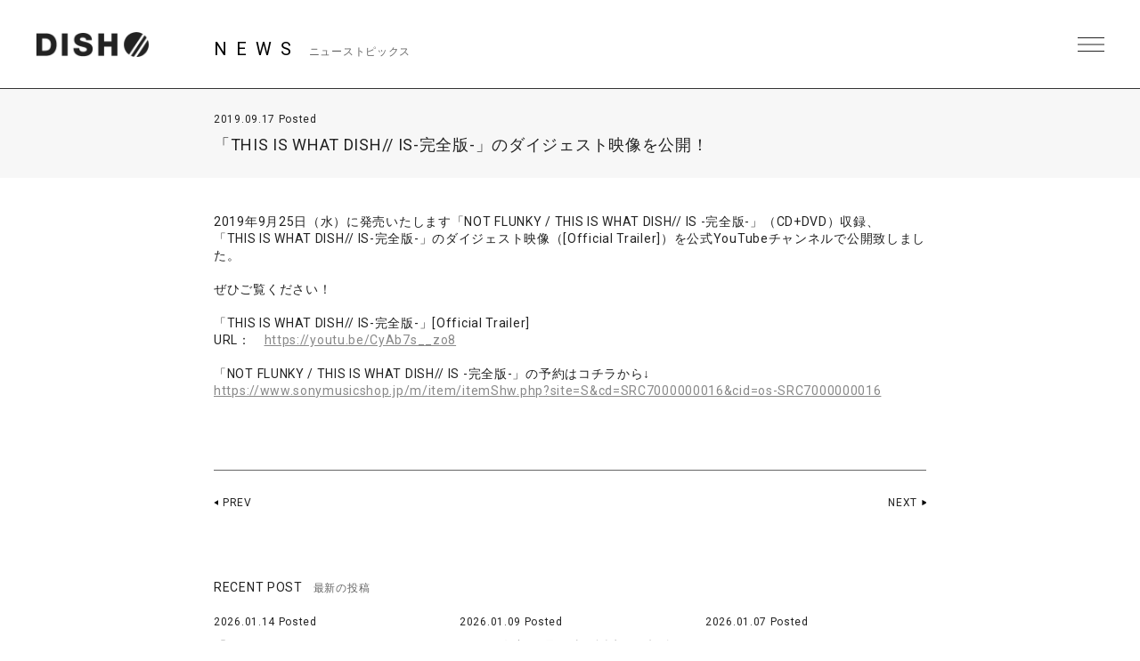

--- FILE ---
content_type: text/html; charset=UTF-8
request_url: https://dish-web.com/news/news17788/
body_size: 7640
content:
<!DOCTYPE html>
<html>
  <head>
    <meta charset="UTF-8">
	<meta http-equiv="Content-Language" content="ja">
    <meta name="viewport" content="width=device-width, initial-scale=1.0, minimum-scale=1.0, maximum-scale=1.0, user-scalable=0">

    <!-- <PageMap>
    <DataObject type="thumbnail">
    <Attribute name="src" value="https://dish-web.com/wp/wp-content/themes/dish2021/ogp.png"/>
    <Attribute name="width" value="600"/>
    <Attribute name="height" value="600"/>
    </DataObject>
    </PageMap> -->
    <meta name="thumbnail" content="https://dish-web.com/wp/wp-content/themes/dish2021/ogp.png">
    <link rel="icon" href="https://dish-web.com/wp/wp-content/themes/dish2021/favicon.ico">
    <meta property="og:title" content="DISH//">
    <meta property="og:type" content="website">
    <meta property="og:image" content="https://dish-web.com/wp/wp-content/themes/dish2021/ogp.png">
    <meta property="og:url" content="https://dish-web.com">
    <meta property="og:site_name" content="DISH//">
    <meta property="og:description" content="DISH// OFFICIAL SITE">

    <meta name="description" content="DISH// OFFICIAL SITE">
    <title>「THIS IS WHAT DISH// IS-完全版-」のダイジェスト映像を公開！ | DISH//</title>

	
    <link rel="preconnect" href="https://fonts.gstatic.com">
    <link href="https://fonts.googleapis.com/css2?family=Roboto:wght@400;700&display=swap" rel="stylesheet">
    <link href="https://cdnjs.cloudflare.com/ajax/libs/font-awesome/6.4.2/css/all.min.css" rel="stylesheet">   
    <link href="//cdn.jsdelivr.net/gh/kenwheeler/slick@1.8.1/slick/slick.css" rel="stylesheet">
    <link href="//cdn.jsdelivr.net/gh/kenwheeler/slick@1.8.1/slick/slick-theme.css" rel="stylesheet">
    <link href="https://dish-web.com/wp/wp-content/themes/dish2021/css/style.css?ver=20220411062805" rel="stylesheet">
  
    
    <meta name='robots' content='max-image-preview:large' />
<link rel='dns-prefetch' href='//s.w.org' />
		<script type="text/javascript">
			window._wpemojiSettings = {"baseUrl":"https:\/\/s.w.org\/images\/core\/emoji\/13.1.0\/72x72\/","ext":".png","svgUrl":"https:\/\/s.w.org\/images\/core\/emoji\/13.1.0\/svg\/","svgExt":".svg","source":{"concatemoji":"https:\/\/dish-web.com\/wp\/wp-includes\/js\/wp-emoji-release.min.js?ver=5.8"}};
			!function(e,a,t){var n,r,o,i=a.createElement("canvas"),p=i.getContext&&i.getContext("2d");function s(e,t){var a=String.fromCharCode;p.clearRect(0,0,i.width,i.height),p.fillText(a.apply(this,e),0,0);e=i.toDataURL();return p.clearRect(0,0,i.width,i.height),p.fillText(a.apply(this,t),0,0),e===i.toDataURL()}function c(e){var t=a.createElement("script");t.src=e,t.defer=t.type="text/javascript",a.getElementsByTagName("head")[0].appendChild(t)}for(o=Array("flag","emoji"),t.supports={everything:!0,everythingExceptFlag:!0},r=0;r<o.length;r++)t.supports[o[r]]=function(e){if(!p||!p.fillText)return!1;switch(p.textBaseline="top",p.font="600 32px Arial",e){case"flag":return s([127987,65039,8205,9895,65039],[127987,65039,8203,9895,65039])?!1:!s([55356,56826,55356,56819],[55356,56826,8203,55356,56819])&&!s([55356,57332,56128,56423,56128,56418,56128,56421,56128,56430,56128,56423,56128,56447],[55356,57332,8203,56128,56423,8203,56128,56418,8203,56128,56421,8203,56128,56430,8203,56128,56423,8203,56128,56447]);case"emoji":return!s([10084,65039,8205,55357,56613],[10084,65039,8203,55357,56613])}return!1}(o[r]),t.supports.everything=t.supports.everything&&t.supports[o[r]],"flag"!==o[r]&&(t.supports.everythingExceptFlag=t.supports.everythingExceptFlag&&t.supports[o[r]]);t.supports.everythingExceptFlag=t.supports.everythingExceptFlag&&!t.supports.flag,t.DOMReady=!1,t.readyCallback=function(){t.DOMReady=!0},t.supports.everything||(n=function(){t.readyCallback()},a.addEventListener?(a.addEventListener("DOMContentLoaded",n,!1),e.addEventListener("load",n,!1)):(e.attachEvent("onload",n),a.attachEvent("onreadystatechange",function(){"complete"===a.readyState&&t.readyCallback()})),(n=t.source||{}).concatemoji?c(n.concatemoji):n.wpemoji&&n.twemoji&&(c(n.twemoji),c(n.wpemoji)))}(window,document,window._wpemojiSettings);
		</script>
		<style type="text/css">
img.wp-smiley,
img.emoji {
	display: inline !important;
	border: none !important;
	box-shadow: none !important;
	height: 1em !important;
	width: 1em !important;
	margin: 0 .07em !important;
	vertical-align: -0.1em !important;
	background: none !important;
	padding: 0 !important;
}
</style>
	<link rel='stylesheet' id='wp-block-library-css'  href='https://dish-web.com/wp/wp-includes/css/dist/block-library/style.min.css?ver=5.8' type='text/css' media='all' />
<script type='text/javascript' src='https://dish-web.com/wp/wp-includes/js/jquery/jquery.min.js?ver=3.6.0' id='jquery-core-js'></script>
<script type='text/javascript' src='https://dish-web.com/wp/wp-includes/js/jquery/jquery-migrate.min.js?ver=3.3.2' id='jquery-migrate-js'></script>
<script type='text/javascript' id='wt_rmrh-js-extra'>
/* <![CDATA[ */
var RMRH_VALUES = {"loaderImageURL":"https:\/\/dish-web.com\/wp\/wp-content\/plugins\/read-more-right-here\/loader\/ajax-loader.gif","duplicateLink":"","animateSpeed":"1000","expandedText":"","loadDebugScript":"","pluginUrl":"http:\/\/dish-web-com.check-xserver.jp\/wp\/wp-content\/plugins\/read-more-right-here\/"};
/* ]]> */
</script>
<script type='text/javascript' src='https://dish-web.com/wp/wp-content/plugins/read-more-right-here/js/wt_rmrh.js?ver=5.8' id='wt_rmrh-js'></script>
<link rel="https://api.w.org/" href="https://dish-web.com/wp-json/" /><link rel="EditURI" type="application/rsd+xml" title="RSD" href="https://dish-web.com/wp/xmlrpc.php?rsd" />
<link rel="wlwmanifest" type="application/wlwmanifest+xml" href="https://dish-web.com/wp/wp-includes/wlwmanifest.xml" /> 
<meta name="generator" content="WordPress 5.8" />
<link rel="canonical" href="https://dish-web.com/news/news17788/" />
<link rel='shortlink' href='https://dish-web.com/?p=17788' />
<link rel="alternate" type="application/json+oembed" href="https://dish-web.com/wp-json/oembed/1.0/embed?url=https%3A%2F%2Fdish-web.com%2Fnews%2Fnews17788%2F" />
<link rel="alternate" type="text/xml+oembed" href="https://dish-web.com/wp-json/oembed/1.0/embed?url=https%3A%2F%2Fdish-web.com%2Fnews%2Fnews17788%2F&#038;format=xml" />
<!-- BEGIN: WP Social Bookmarking Light -->
<script>(function(d, s, id) {
  var js, fjs = d.getElementsByTagName(s)[0];
  if (d.getElementById(id)) return;
  js = d.createElement(s); js.id = id;
  js.src = "//connect.facebook.net/ja_JP/sdk.js#xfbml=1&version=v2.0";
  fjs.parentNode.insertBefore(js, fjs);
}(document, 'script', 'facebook-jssdk'));</script>   
<style type="text/css">
.wp_social_bookmarking_light{
    border: 0 !important;
    padding: 0 !important;
    margin: 0 !important;
}
.wp_social_bookmarking_light div{
    float: right !important;
    border: 0 !important;
    padding: 0 !important;
    margin: 0 5px 0px 0 !important;
    height: 23px !important;
    text-indent: 0 !important;
tex-align:right;
}
.wp_social_bookmarking_light img{
    border: 0 !important;
    padding: 0;
    margin: 0;
    vertical-align: top !important;
}
.wp_social_bookmarking_light_clear{
    clear: both !important;
}
.wsbl_twitter{
    width: 90px;
}
</style>
<!-- END: WP Social Bookmarking Light -->

  </head>
  <body class="single single-news postid-17788 lower news">
    <header id="header" class="close">
      <h1 class="site_title"><a href="https://dish-web.com" data-wpel-link="internal">DISH// | DISH// OFFICIAL SITE</a></h1>
      <div class="nav_btn"><span>MENU</span></div>
      <nav id="header_nav">
                <h1 class="site_title"><a href="https://dish-web.com" data-wpel-link="internal">DISH// | DISH// OFFICIAL SITE</a></h1>
                <ul class="gNav">
          <li><a href="https://dish-web.com/news/" data-wpel-link="internal">NEWS</a></li>
          <li><a href="https://dish-web.com/live" data-wpel-link="internal">LIVE &amp; EVENT</a></li>
          <li><a href="https://dish-web.com/media" data-wpel-link="internal">MEDIA</a></li>
          <li><a href="https://dish-web.com/profile" data-wpel-link="internal">PROFILE</a></li>
          <li><a href="https://www.sonymusic.co.jp/artist/DISH/discography/" target="_blank" class="blank" data-wpel-link="external" rel="external noopener noreferrer">DISCOGRAPHY</a></li>
          <li><a href="https://store.plusmember.jp/dish/" target="_blank" class="blank" data-wpel-link="external" rel="external noopener noreferrer">GOODS</a></li>
          <li class="fc"><a href="https://fc.dish-web.com/" target="_blank" class="blank" data-wpel-link="external" rel="external noopener noreferrer">FANCLUB</a></li>
          
          <li>
            
                                    
                              <ul class="sns_link header_sns">
                                    
                  <li>
                    <a href="https://www.instagram.com/dish__official/" target="_blank" data-wpel-link="external" rel="external noopener noreferrer"><i class="fab fa-instagram"></i></a>
                  </li>

                                    
                  <li>
                    <a href="https://twitter.com/dish_info" target="_blank" data-wpel-link="external" rel="external noopener noreferrer"><i class="fab fa-x-twitter"></i></a>
                  </li>

                                    
                  <li>
                    <a href="https://lineblog.me/dish2014/" target="_blank" data-wpel-link="external" rel="external noopener noreferrer"><i class="fab fa-line"></i></a>
                  </li>

                                    
                  <li>
                    <a href="https://www.tiktok.com/@dish_official" target="_blank" data-wpel-link="external" rel="external noopener noreferrer"><i class="fab fa-tiktok"></i></a>
                  </li>

                                    
                  <li>
                    <a href="https://www.youtube.com/user/dishSMEJ" target="_blank" data-wpel-link="external" rel="external noopener noreferrer"><i class="fab fa-youtube"></i></a>
                  </li>

                                  </ul>
              
                                    
            
          </li>
          
          
          
        </ul><!-- .gNav-->
        
        
      </nav>
    </header>
<!--    //#header-->
    
    <div class="contents">


  <div class="cnt_wrap">

    <section class="cnt_section news_sec">
      
      <header class="cnt_section_header">
        <h2 class="sec_title">
          <span>NEWS</span>
          <small>ニューストピックス</small>
        </h2>
      </header>
            
      <article class="single_post">
        <header class="single_post_header">
          <div class="date">2019.09.17 Posted</div>
          <h3 class="post_title">「THIS IS WHAT DISH// IS-完全版-」のダイジェスト映像を公開！</h3>
        </header><!-- //.single_post_header-->
        <div class="single_post_desc">
          2019年9月25日（水）に発売いたします「NOT FLUNKY / THIS IS WHAT DISH// IS -完全版-」（CD+DVD）収録、<br />
「THIS IS WHAT DISH// IS-完全版-」のダイジェスト映像（[Official Trailer]）を公式YouTubeチャンネルで公開致しました。<br />
<br />
ぜひご覧ください！<br />
<br />
「THIS IS WHAT DISH// IS-完全版-」[Official Trailer]<br />
URL：　<a href="https://youtu.be/CyAb7s__zo8" target="_blank" data-wpel-link="external" rel="external noopener noreferrer">https://youtu.be/CyAb7s__zo8</a><br />
<br />
「NOT FLUNKY / THIS IS WHAT DISH// IS -完全版-」の予約はコチラから↓<br />
<a href="https://www.sonymusicshop.jp/m/item/itemShw.php?site=S&#038;cd=SRC7000000016&#038;cid=os-SRC7000000016" target="_blank" data-wpel-link="external" rel="external noopener noreferrer">https://www.sonymusicshop.jp/m/item/itemShw.php?site=S&#038;cd=SRC7000000016&#038;cid=os-SRC7000000016</a><br />
<br />
         </div>
          
      </article><!--  //.single_post-->
      
    </section>
    <!-- //.cnt_section.news_sec -->
  
  
    <nav class="page_nav"> 
          
                <a class="prev" href="https://dish-web.com/news/news17792/" data-wpel-link="internal">PREV</a>
        
                <a class="next" href="https://dish-web.com/news/news17759/" data-wpel-link="internal">NEXT</a>
            </nav><!-- //.page_nav -->
  
  
        <aside class="aside_block latest_news">
      
      <h3 class="aside_title">RECENT POST<span>最新の投稿</span></h3>
      <ul class="aside_block_list">
                <li>
          <div class="date">2026.01.14 Posted</div>
          <a href="https://dish-web.com/news/news25544/" data-wpel-link="internal">「One more time, One more chance」音源配信スタート！</a>
        </li>
                <li>
          <div class="date">2026.01.09 Posted</div>
          <a href="https://dish-web.com/news/news25525/" data-wpel-link="internal">DISH// 矢部昌暉28歳の誕生日を記念してプロデュースアイテムを販売！</a>
        </li>
                <li>
          <div class="date">2026.01.07 Posted</div>
          <a href="https://dish-web.com/news/news25522/" data-wpel-link="internal">DISH// OFFICIAL STOREにて、オフィシャルグッズ新春SALEが決定！</a>
        </li>
              </ul>

    </aside><!-- //.aside_block.latest_news -->
  

    <aside class="aside_block sort">
      <h3 class="aside_title">SORT<span>記事の絞り込み</span></h3>
      <div class="sort_list">
        <label>
          <select name="archive-dropdown" class="selectForm" onChange='document.location.href=this.options[this.selectedIndex].value;'> 
            <option value="">更新月で絞り込み</option> 
            	<option value='https://dish-web.com/news/date/2026/01/?post_type=news'> 2026年1月 &nbsp;(3)</option>
	<option value='https://dish-web.com/news/date/2025/12/?post_type=news'> 2025年12月 &nbsp;(21)</option>
	<option value='https://dish-web.com/news/date/2025/11/?post_type=news'> 2025年11月 &nbsp;(11)</option>
	<option value='https://dish-web.com/news/date/2025/10/?post_type=news'> 2025年10月 &nbsp;(16)</option>
	<option value='https://dish-web.com/news/date/2025/09/?post_type=news'> 2025年9月 &nbsp;(19)</option>
	<option value='https://dish-web.com/news/date/2025/08/?post_type=news'> 2025年8月 &nbsp;(7)</option>
	<option value='https://dish-web.com/news/date/2025/07/?post_type=news'> 2025年7月 &nbsp;(6)</option>
	<option value='https://dish-web.com/news/date/2025/06/?post_type=news'> 2025年6月 &nbsp;(6)</option>
	<option value='https://dish-web.com/news/date/2025/05/?post_type=news'> 2025年5月 &nbsp;(8)</option>
	<option value='https://dish-web.com/news/date/2025/04/?post_type=news'> 2025年4月 &nbsp;(7)</option>
	<option value='https://dish-web.com/news/date/2025/03/?post_type=news'> 2025年3月 &nbsp;(14)</option>
	<option value='https://dish-web.com/news/date/2025/02/?post_type=news'> 2025年2月 &nbsp;(8)</option>
	<option value='https://dish-web.com/news/date/2025/01/?post_type=news'> 2025年1月 &nbsp;(8)</option>
	<option value='https://dish-web.com/news/date/2024/12/?post_type=news'> 2024年12月 &nbsp;(8)</option>
	<option value='https://dish-web.com/news/date/2024/11/?post_type=news'> 2024年11月 &nbsp;(19)</option>
	<option value='https://dish-web.com/news/date/2024/10/?post_type=news'> 2024年10月 &nbsp;(10)</option>
	<option value='https://dish-web.com/news/date/2024/09/?post_type=news'> 2024年9月 &nbsp;(6)</option>
	<option value='https://dish-web.com/news/date/2024/08/?post_type=news'> 2024年8月 &nbsp;(9)</option>
	<option value='https://dish-web.com/news/date/2024/07/?post_type=news'> 2024年7月 &nbsp;(20)</option>
	<option value='https://dish-web.com/news/date/2024/06/?post_type=news'> 2024年6月 &nbsp;(13)</option>
	<option value='https://dish-web.com/news/date/2024/05/?post_type=news'> 2024年5月 &nbsp;(9)</option>
	<option value='https://dish-web.com/news/date/2024/04/?post_type=news'> 2024年4月 &nbsp;(9)</option>
	<option value='https://dish-web.com/news/date/2024/03/?post_type=news'> 2024年3月 &nbsp;(5)</option>
	<option value='https://dish-web.com/news/date/2024/02/?post_type=news'> 2024年2月 &nbsp;(2)</option>
	<option value='https://dish-web.com/news/date/2024/01/?post_type=news'> 2024年1月 &nbsp;(3)</option>
	<option value='https://dish-web.com/news/date/2023/12/?post_type=news'> 2023年12月 &nbsp;(9)</option>
	<option value='https://dish-web.com/news/date/2023/11/?post_type=news'> 2023年11月 &nbsp;(16)</option>
	<option value='https://dish-web.com/news/date/2023/10/?post_type=news'> 2023年10月 &nbsp;(13)</option>
	<option value='https://dish-web.com/news/date/2023/09/?post_type=news'> 2023年9月 &nbsp;(7)</option>
	<option value='https://dish-web.com/news/date/2023/08/?post_type=news'> 2023年8月 &nbsp;(12)</option>
	<option value='https://dish-web.com/news/date/2023/07/?post_type=news'> 2023年7月 &nbsp;(8)</option>
	<option value='https://dish-web.com/news/date/2023/06/?post_type=news'> 2023年6月 &nbsp;(18)</option>
	<option value='https://dish-web.com/news/date/2023/05/?post_type=news'> 2023年5月 &nbsp;(9)</option>
	<option value='https://dish-web.com/news/date/2023/04/?post_type=news'> 2023年4月 &nbsp;(12)</option>
	<option value='https://dish-web.com/news/date/2023/03/?post_type=news'> 2023年3月 &nbsp;(9)</option>
	<option value='https://dish-web.com/news/date/2023/02/?post_type=news'> 2023年2月 &nbsp;(17)</option>
	<option value='https://dish-web.com/news/date/2023/01/?post_type=news'> 2023年1月 &nbsp;(16)</option>
	<option value='https://dish-web.com/news/date/2022/12/?post_type=news'> 2022年12月 &nbsp;(18)</option>
	<option value='https://dish-web.com/news/date/2022/11/?post_type=news'> 2022年11月 &nbsp;(11)</option>
	<option value='https://dish-web.com/news/date/2022/10/?post_type=news'> 2022年10月 &nbsp;(16)</option>
	<option value='https://dish-web.com/news/date/2022/09/?post_type=news'> 2022年9月 &nbsp;(22)</option>
	<option value='https://dish-web.com/news/date/2022/08/?post_type=news'> 2022年8月 &nbsp;(18)</option>
	<option value='https://dish-web.com/news/date/2022/07/?post_type=news'> 2022年7月 &nbsp;(24)</option>
	<option value='https://dish-web.com/news/date/2022/06/?post_type=news'> 2022年6月 &nbsp;(21)</option>
	<option value='https://dish-web.com/news/date/2022/05/?post_type=news'> 2022年5月 &nbsp;(23)</option>
	<option value='https://dish-web.com/news/date/2022/04/?post_type=news'> 2022年4月 &nbsp;(8)</option>
	<option value='https://dish-web.com/news/date/2022/03/?post_type=news'> 2022年3月 &nbsp;(15)</option>
	<option value='https://dish-web.com/news/date/2022/02/?post_type=news'> 2022年2月 &nbsp;(4)</option>
	<option value='https://dish-web.com/news/date/2022/01/?post_type=news'> 2022年1月 &nbsp;(6)</option>
	<option value='https://dish-web.com/news/date/2021/12/?post_type=news'> 2021年12月 &nbsp;(21)</option>
	<option value='https://dish-web.com/news/date/2021/11/?post_type=news'> 2021年11月 &nbsp;(24)</option>
	<option value='https://dish-web.com/news/date/2021/10/?post_type=news'> 2021年10月 &nbsp;(22)</option>
	<option value='https://dish-web.com/news/date/2021/09/?post_type=news'> 2021年9月 &nbsp;(9)</option>
	<option value='https://dish-web.com/news/date/2021/08/?post_type=news'> 2021年8月 &nbsp;(11)</option>
	<option value='https://dish-web.com/news/date/2021/07/?post_type=news'> 2021年7月 &nbsp;(16)</option>
	<option value='https://dish-web.com/news/date/2021/06/?post_type=news'> 2021年6月 &nbsp;(19)</option>
	<option value='https://dish-web.com/news/date/2021/05/?post_type=news'> 2021年5月 &nbsp;(28)</option>
	<option value='https://dish-web.com/news/date/2021/04/?post_type=news'> 2021年4月 &nbsp;(41)</option>
	<option value='https://dish-web.com/news/date/2021/03/?post_type=news'> 2021年3月 &nbsp;(23)</option>
	<option value='https://dish-web.com/news/date/2021/02/?post_type=news'> 2021年2月 &nbsp;(48)</option>
	<option value='https://dish-web.com/news/date/2021/01/?post_type=news'> 2021年1月 &nbsp;(23)</option>
	<option value='https://dish-web.com/news/date/2020/12/?post_type=news'> 2020年12月 &nbsp;(23)</option>
	<option value='https://dish-web.com/news/date/2020/11/?post_type=news'> 2020年11月 &nbsp;(23)</option>
	<option value='https://dish-web.com/news/date/2020/10/?post_type=news'> 2020年10月 &nbsp;(11)</option>
	<option value='https://dish-web.com/news/date/2020/09/?post_type=news'> 2020年9月 &nbsp;(6)</option>
	<option value='https://dish-web.com/news/date/2020/08/?post_type=news'> 2020年8月 &nbsp;(28)</option>
	<option value='https://dish-web.com/news/date/2020/07/?post_type=news'> 2020年7月 &nbsp;(17)</option>
	<option value='https://dish-web.com/news/date/2020/06/?post_type=news'> 2020年6月 &nbsp;(31)</option>
	<option value='https://dish-web.com/news/date/2020/05/?post_type=news'> 2020年5月 &nbsp;(16)</option>
	<option value='https://dish-web.com/news/date/2020/04/?post_type=news'> 2020年4月 &nbsp;(25)</option>
	<option value='https://dish-web.com/news/date/2020/03/?post_type=news'> 2020年3月 &nbsp;(37)</option>
	<option value='https://dish-web.com/news/date/2020/02/?post_type=news'> 2020年2月 &nbsp;(34)</option>
	<option value='https://dish-web.com/news/date/2020/01/?post_type=news'> 2020年1月 &nbsp;(36)</option>
	<option value='https://dish-web.com/news/date/2019/12/?post_type=news'> 2019年12月 &nbsp;(30)</option>
	<option value='https://dish-web.com/news/date/2019/11/?post_type=news'> 2019年11月 &nbsp;(33)</option>
	<option value='https://dish-web.com/news/date/2019/10/?post_type=news'> 2019年10月 &nbsp;(31)</option>
	<option value='https://dish-web.com/news/date/2019/09/?post_type=news'> 2019年9月 &nbsp;(40)</option>
	<option value='https://dish-web.com/news/date/2019/08/?post_type=news'> 2019年8月 &nbsp;(47)</option>
	<option value='https://dish-web.com/news/date/2019/07/?post_type=news'> 2019年7月 &nbsp;(35)</option>
	<option value='https://dish-web.com/news/date/2019/06/?post_type=news'> 2019年6月 &nbsp;(33)</option>
	<option value='https://dish-web.com/news/date/2019/05/?post_type=news'> 2019年5月 &nbsp;(13)</option>
	<option value='https://dish-web.com/news/date/2019/04/?post_type=news'> 2019年4月 &nbsp;(32)</option>
	<option value='https://dish-web.com/news/date/2019/03/?post_type=news'> 2019年3月 &nbsp;(42)</option>
	<option value='https://dish-web.com/news/date/2019/02/?post_type=news'> 2019年2月 &nbsp;(44)</option>
	<option value='https://dish-web.com/news/date/2019/01/?post_type=news'> 2019年1月 &nbsp;(23)</option>
	<option value='https://dish-web.com/news/date/2018/12/?post_type=news'> 2018年12月 &nbsp;(36)</option>
	<option value='https://dish-web.com/news/date/2018/11/?post_type=news'> 2018年11月 &nbsp;(31)</option>
	<option value='https://dish-web.com/news/date/2018/10/?post_type=news'> 2018年10月 &nbsp;(30)</option>
	<option value='https://dish-web.com/news/date/2018/09/?post_type=news'> 2018年9月 &nbsp;(26)</option>
	<option value='https://dish-web.com/news/date/2018/08/?post_type=news'> 2018年8月 &nbsp;(31)</option>
	<option value='https://dish-web.com/news/date/2018/07/?post_type=news'> 2018年7月 &nbsp;(26)</option>
	<option value='https://dish-web.com/news/date/2018/06/?post_type=news'> 2018年6月 &nbsp;(34)</option>
	<option value='https://dish-web.com/news/date/2018/05/?post_type=news'> 2018年5月 &nbsp;(39)</option>
	<option value='https://dish-web.com/news/date/2018/04/?post_type=news'> 2018年4月 &nbsp;(19)</option>
	<option value='https://dish-web.com/news/date/2018/03/?post_type=news'> 2018年3月 &nbsp;(29)</option>
	<option value='https://dish-web.com/news/date/2018/02/?post_type=news'> 2018年2月 &nbsp;(42)</option>
	<option value='https://dish-web.com/news/date/2018/01/?post_type=news'> 2018年1月 &nbsp;(35)</option>
	<option value='https://dish-web.com/news/date/2017/12/?post_type=news'> 2017年12月 &nbsp;(38)</option>
	<option value='https://dish-web.com/news/date/2017/11/?post_type=news'> 2017年11月 &nbsp;(27)</option>
	<option value='https://dish-web.com/news/date/2017/10/?post_type=news'> 2017年10月 &nbsp;(33)</option>
	<option value='https://dish-web.com/news/date/2017/09/?post_type=news'> 2017年9月 &nbsp;(32)</option>
	<option value='https://dish-web.com/news/date/2017/08/?post_type=news'> 2017年8月 &nbsp;(41)</option>
	<option value='https://dish-web.com/news/date/2017/07/?post_type=news'> 2017年7月 &nbsp;(29)</option>
	<option value='https://dish-web.com/news/date/2017/06/?post_type=news'> 2017年6月 &nbsp;(38)</option>
	<option value='https://dish-web.com/news/date/2017/05/?post_type=news'> 2017年5月 &nbsp;(34)</option>
	<option value='https://dish-web.com/news/date/2017/04/?post_type=news'> 2017年4月 &nbsp;(33)</option>
	<option value='https://dish-web.com/news/date/2017/03/?post_type=news'> 2017年3月 &nbsp;(33)</option>
	<option value='https://dish-web.com/news/date/2017/02/?post_type=news'> 2017年2月 &nbsp;(19)</option>
	<option value='https://dish-web.com/news/date/2017/01/?post_type=news'> 2017年1月 &nbsp;(26)</option>
	<option value='https://dish-web.com/news/date/2016/12/?post_type=news'> 2016年12月 &nbsp;(23)</option>
	<option value='https://dish-web.com/news/date/2016/11/?post_type=news'> 2016年11月 &nbsp;(22)</option>
	<option value='https://dish-web.com/news/date/2016/10/?post_type=news'> 2016年10月 &nbsp;(20)</option>
	<option value='https://dish-web.com/news/date/2016/09/?post_type=news'> 2016年9月 &nbsp;(17)</option>
	<option value='https://dish-web.com/news/date/2016/08/?post_type=news'> 2016年8月 &nbsp;(26)</option>
	<option value='https://dish-web.com/news/date/2016/07/?post_type=news'> 2016年7月 &nbsp;(36)</option>
	<option value='https://dish-web.com/news/date/2016/06/?post_type=news'> 2016年6月 &nbsp;(43)</option>
	<option value='https://dish-web.com/news/date/2016/05/?post_type=news'> 2016年5月 &nbsp;(16)</option>
	<option value='https://dish-web.com/news/date/2016/04/?post_type=news'> 2016年4月 &nbsp;(30)</option>
	<option value='https://dish-web.com/news/date/2016/03/?post_type=news'> 2016年3月 &nbsp;(28)</option>
	<option value='https://dish-web.com/news/date/2016/02/?post_type=news'> 2016年2月 &nbsp;(33)</option>
	<option value='https://dish-web.com/news/date/2016/01/?post_type=news'> 2016年1月 &nbsp;(26)</option>
	<option value='https://dish-web.com/news/date/2015/12/?post_type=news'> 2015年12月 &nbsp;(17)</option>
	<option value='https://dish-web.com/news/date/2015/11/?post_type=news'> 2015年11月 &nbsp;(20)</option>
	<option value='https://dish-web.com/news/date/2015/10/?post_type=news'> 2015年10月 &nbsp;(25)</option>
	<option value='https://dish-web.com/news/date/2015/09/?post_type=news'> 2015年9月 &nbsp;(19)</option>
	<option value='https://dish-web.com/news/date/2015/08/?post_type=news'> 2015年8月 &nbsp;(16)</option>
	<option value='https://dish-web.com/news/date/2015/07/?post_type=news'> 2015年7月 &nbsp;(30)</option>
	<option value='https://dish-web.com/news/date/2015/06/?post_type=news'> 2015年6月 &nbsp;(37)</option>
	<option value='https://dish-web.com/news/date/2015/05/?post_type=news'> 2015年5月 &nbsp;(17)</option>
	<option value='https://dish-web.com/news/date/2015/04/?post_type=news'> 2015年4月 &nbsp;(14)</option>
	<option value='https://dish-web.com/news/date/2015/03/?post_type=news'> 2015年3月 &nbsp;(18)</option>
	<option value='https://dish-web.com/news/date/2015/02/?post_type=news'> 2015年2月 &nbsp;(20)</option>
	<option value='https://dish-web.com/news/date/2015/01/?post_type=news'> 2015年1月 &nbsp;(20)</option>
	<option value='https://dish-web.com/news/date/2014/12/?post_type=news'> 2014年12月 &nbsp;(40)</option>
	<option value='https://dish-web.com/news/date/2014/11/?post_type=news'> 2014年11月 &nbsp;(21)</option>
	<option value='https://dish-web.com/news/date/2014/10/?post_type=news'> 2014年10月 &nbsp;(4)</option>
	<option value='https://dish-web.com/news/date/2014/09/?post_type=news'> 2014年9月 &nbsp;(6)</option>
	<option value='https://dish-web.com/news/date/2014/08/?post_type=news'> 2014年8月 &nbsp;(19)</option>
	<option value='https://dish-web.com/news/date/2014/07/?post_type=news'> 2014年7月 &nbsp;(18)</option>
	<option value='https://dish-web.com/news/date/2014/06/?post_type=news'> 2014年6月 &nbsp;(17)</option>
	<option value='https://dish-web.com/news/date/2014/05/?post_type=news'> 2014年5月 &nbsp;(23)</option>
	<option value='https://dish-web.com/news/date/2014/04/?post_type=news'> 2014年4月 &nbsp;(14)</option>
	<option value='https://dish-web.com/news/date/2014/03/?post_type=news'> 2014年3月 &nbsp;(16)</option>
	<option value='https://dish-web.com/news/date/2014/02/?post_type=news'> 2014年2月 &nbsp;(4)</option>
	<option value='https://dish-web.com/news/date/2014/01/?post_type=news'> 2014年1月 &nbsp;(8)</option>
	<option value='https://dish-web.com/news/date/2013/11/?post_type=news'> 2013年11月 &nbsp;(6)</option>
	<option value='https://dish-web.com/news/date/2013/10/?post_type=news'> 2013年10月 &nbsp;(11)</option>
	<option value='https://dish-web.com/news/date/2013/09/?post_type=news'> 2013年9月 &nbsp;(7)</option>
	<option value='https://dish-web.com/news/date/2013/02/?post_type=news'> 2013年2月 &nbsp;(1)</option>
          </select>
        </label>
      </div><!-- //.sort_list -->
    </aside><!-- //.aside_block.sort -->  
  
  
  </div>
<!--//.cnt_wrap-->


    

    </div><!--//.contents-->
      
    <footer id="footer">
      
      <a href="https://dish-web.com/" class="official_link" data-wpel-link="internal">DISH//<br>OFFICIAL WEB SITE</a>
      
      
       <nav class="footer_nav">
         <ul>
          <li><a href="https://dish-web.com/news/" data-wpel-link="internal">NEWS</a></li>
          <li><a href="https://dish-web.com/live" data-wpel-link="internal">LIVE &amp; EVENT</a></li>
          <li><a href="https://dish-web.com/media" data-wpel-link="internal">MEDIA</a></li>
          <li><a href="https://dish-web.com/profile" data-wpel-link="internal">PROFILE</a></li>
          <li><a href="https://www.sonymusic.co.jp/artist/DISH/discography/" target="_blank" class="blank" data-wpel-link="external" rel="external noopener noreferrer">DISCOGRAPHY</a></li>
          <li><a href="https://store.plusmember.jp/dish/" target="_blank" class="blank" data-wpel-link="external" rel="external noopener noreferrer">GOODS</a></li>
          <li class="fc"><a href="https://fc.dish-web.com/" target="_blank" class="blank" data-wpel-link="external" rel="external noopener noreferrer">FANCLUB</a></li>
        </ul>
      </nav>
      
      
      
            
                  <ul class="sns_link">
            
            <li>
              <a href="https://www.instagram.com/dish__official/" target="_blank" data-wpel-link="external" rel="external noopener noreferrer"><i class="fab fa-instagram"></i></a>
            </li>

            
            <li>
              <a href="https://twitter.com/dish_info" target="_blank" data-wpel-link="external" rel="external noopener noreferrer"><i class="fab fa-x-twitter"></i></a>
            </li>

            
            <li>
              <a href="https://lineblog.me/dish2014/" target="_blank" data-wpel-link="external" rel="external noopener noreferrer"><i class="fab fa-line"></i></a>
            </li>

            
            <li>
              <a href="https://www.tiktok.com/@dish_official" target="_blank" data-wpel-link="external" rel="external noopener noreferrer"><i class="fab fa-tiktok"></i></a>
            </li>

            
            <li>
              <a href="https://www.youtube.com/user/dishSMEJ" target="_blank" data-wpel-link="external" rel="external noopener noreferrer"><i class="fab fa-youtube"></i></a>
            </li>

                      </ul>
        
                  
      
      
      
      
      
      
      

        <div class="copyright">
          &copy;2026 SDR inc. All rights reserved.
        </div>

    </footer>


<script src="https://ajax.googleapis.com/ajax/libs/jquery/3.4.1/jquery.min.js"></script>
<script src="https://cdnjs.cloudflare.com/ajax/libs/jquery-easing/1.4.1/jquery.easing.min.js"></script>
<script src="https://cdn.jsdelivr.net/gh/kenwheeler/slick@1.8.1/slick/slick.min.js" defer></script>
<script src="https://dish-web.com/wp/wp-content/themes/dish2021/js/dish2021.js?ver=20210928002846" defer></script>



<!-- BEGIN: WP Social Bookmarking Light -->
<script type="text/javascript">
  window.___gcfg = {lang: 'ja'};

  (function() {
    var po = document.createElement('script'); po.type = 'text/javascript'; po.async = true;
    po.src = 'https://apis.google.com/js/plusone.js';
    var s = document.getElementsByTagName('script')[0]; s.parentNode.insertBefore(po, s);
  })();
</script>
<!-- END: WP Social Bookmarking Light -->
<script type='text/javascript' src='https://dish-web.com/wp/wp-includes/js/wp-embed.min.js?ver=5.8' id='wp-embed-js'></script>

<script>
  (function(i,s,o,g,r,a,m){i['GoogleAnalyticsObject']=r;i[r]=i[r]||function(){
  (i[r].q=i[r].q||[]).push(arguments)},i[r].l=1*new Date();a=s.createElement(o),
  m=s.getElementsByTagName(o)[0];a.async=1;a.src=g;m.parentNode.insertBefore(a,m)
  })(window,document,'script','//www.google-analytics.com/analytics.js','ga');

  ga('create', 'UA-57145580-1', 'dish-web.com');
  ga('require', 'displayfeatures');
  ga('send', 'pageview');
</script>
<!-- QUANTオーディエンスインサイトツール用のタグ -->
<script src='//static.quant.jp/lait.js' data-lait='on' data-sid='4b79f4ce161bcf97daabaf60351d06b8' data-tag-version='1.0.0' defer async></script>
<!-- /QUANTオーディエンスインサイトツール用のタグ -->

<!-- UNEXTリマーケティングタグ -->
<script type="text/javascript">
  (function () {
    var tagjs = document.createElement("script");
    var s = document.getElementsByTagName("script")[0];
    tagjs.async = true;
    tagjs.src = "//s.yjtag.jp/tag.js#site=anJkO5c,FR5htDd,ELdcYpS";
    s.parentNode.insertBefore(tagjs, s);
  }());
</script>
<noscript>
  <iframe src="//b.yjtag.jp/iframe?c=anJkO5c" width="1" height="1" frameborder="0" scrolling="no" marginheight="0" marginwidth="0"></iframe>
</noscript>
<!-- /UNEXTリマーケティングタグ -->

  </body>
</html>

--- FILE ---
content_type: application/javascript
request_url: https://sync.im-apps.net/imid/segment?token=X98YShYcJMIxiIkb8Mzm7Q&callback=_im_ga_callback_
body_size: 32
content:
_im_ga_callback_({"imid": "oBD_NaW6TrKU4ECsB_oi0g", "imid_created": null, "segment_eids": ["BKRtD8aW/L4"]})